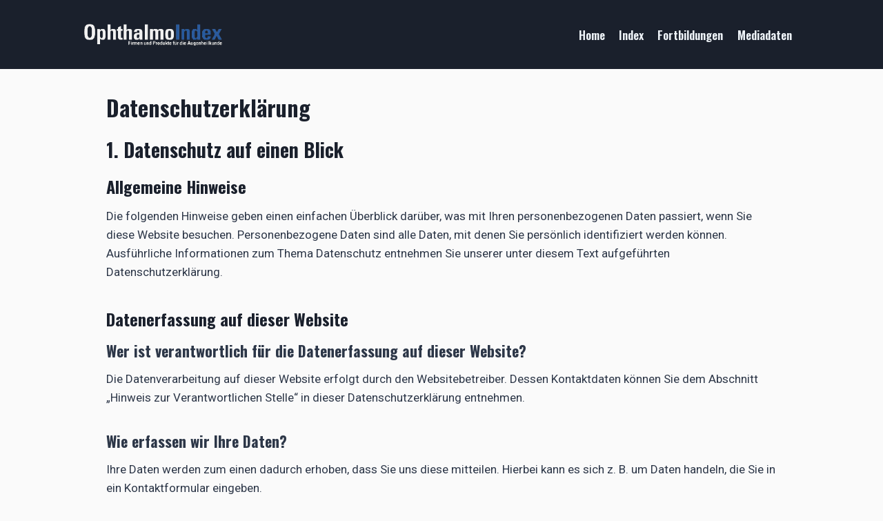

--- FILE ---
content_type: text/css; charset=utf-8
request_url: https://ophthalmo-index.de/wp-content/cache/min/1/wp-content/themes/kadence-child/style.css?ver=1712916944
body_size: 1625
content:
/*!
Theme Name: Ophthalmo-Index
Theme URI: https://optoindex.com/
Template: kadence
Author: Lukas Krause
Author URI: https://www.krause-freunde.de/
Description: A child theme for the Kadence Theme.
Version: 1.0.0
License: GNU General Public License v3.0 (or later)
License URI: https://www.gnu.org/licenses/gpl-3.0.html
Text Domain: kadence-child
*/
 .filter-tabs-wrapper{margin-bottom:40px;display:block}.filter-tabs-buttons{display:flex;gap:2px}.filter-tabs-buttons button{flex:100%;border-radius:0;border-top-left-radius:10px;border-top-right-radius:10px;background:#C7E0E2;opacity:.5;color:#000}.filter-tabs-buttons button:focus,.filter-tabs-buttons button:hover{box-shadow:none;opacity:.7}.filter-tabs-buttons button.active{opacity:1;font-weight:700}.filter-tab-content{padding:20px;background:#C7E0E2}.keyword-filter-wrapper{display:block;position:relative;background:#eee;width:100%;border:1px solid #a3a3a3}.keyword-filter{opacity:0;display:block;position:relative;width:calc(100% / 2 + 2.3333px);font-size:12px;list-style:none;padding:0!important;margin:0;background:#eee;border-right:1px solid #a3a3a3}.keyword-filter .has_children>a:after{content:' »';color:var(--global-palette-btn-bg)}.keyword-filter a{text-decoration:none;color:#000;transition:150ms ease-in-out all;padding:4px 8px;display:block}.keyword-filter li+li{border-top:1px solid #a3a3a3}.has_children>.active-children,.keyword-filter a:hover{color:#000;background:var(--wp--preset--color--pale-cyan-blue)}.keyword-filter a.active{background:var(--global-palette-btn-bg);color:#fff}.keyword-filter ul{list-style:none;padding:0;margin:0;width:calc(100% / 3);border-right:1px solid #a3a3a3}.keyword-filter ul.children{display:none;position:absolute;top:0;left:100%;width:100%;height:100%;padding:0;background:#ddd;border-right:1px solid #a3a3a3}.keyword-filter ul.children ul.children{background:#eee}.keyword-filter ul.children ul.children ul.children{position:relative;left:auto;background:#ddd;border:4px solid #a3a3a3}.children-scroll{overflow:auto;display:block;height:100%;width:100%;border-left:1px solid #a3a3a3}.keyword-companies-wrapper+.wp-block-kadence-posts{display:none}.keyword-companies .row{transition:400ms ease-in-out all}.keyword-companies .row.loading{opacity:.5;filter:blur(3px)}.is-loading{opacity:.5;filter:blur(3px)}.card-company{border:1px solid #eee;margin-bottom:15px;display:block;text-decoration:none;position:relative;background:#fff}.card-company-content{padding:20px 30px}.card-company.highlighted{background:#f9fcff}.card-company .dashicons{vertical-align:middle;opacity:.5;margin-right:10px}.card-company .opacity-0{opacity:0;pointer-events:none}.card-company-logo{border-left:1px solid #eee;background:#fff;position:relative;position:absolute;right:0;top:0;height:100%;aspect-ratio:1 / 1}.card-company-logo img{position:absolute;top:5%;left:5%;width:90%;height:90%;object-fit:contain;object-position:center center}.card-company-info{font-size:14px}.card-company-info-logo{display:block;width:100%;position:relative}.card-company-info-logo .ratio{display:block;width:100%;position:relative;padding-top:100%;border-bottom:1px solid #eee}.card-company-info-logo img{position:absolute;top:5%;left:5%;width:90%;height:90%;object-fit:contain;object-position:center center}.active-children+.children{display:block!important}.autocomplete{position:relative;display:inline-block}.autocomplete-items{position:absolute;border:1px solid #d4d4d4;border-bottom:none;border-top:none;z-index:99;top:100%;left:0;right:0}.autocomplete-items div{text-align:left;font-size:14px;padding:4px 8px;cursor:pointer;background-color:#fff;border-bottom:1px solid #d4d4d4;display:none}.autocomplete-items div:nth-child(1),.autocomplete-items div:nth-child(2),.autocomplete-items div:nth-child(3),.autocomplete-items div:nth-child(4),.autocomplete-items div:nth-child(5){display:block}.autocomplete-items div:hover{background-color:#e9e9e9}.autocomplete-active{background-color:DodgerBlue!important;color:#fff}.keyword-pills{display:flex;flex-wrap:wrap;gap:4px}.keyword-pill{font-size:12px;border-radius:4px;padding:2px 8px;text-align:center;display:inline-block;background:#fff;color:#a3a3a3;border:1px solid #C7E0E2}.keyword-pill-first{font-size:12px;border-radius:4px;padding:2px 4px;padding-left:0;text-align:center;display:inline-block;background:#fff;color:#a3a3a3}.pill-highlight{color:#295c9f}.input-empty{outline:1px solid darkred}.keyword-single-wrapper{max-height:300px;overflow:auto}.keyword-single-wrapper ul{padding:0;border-top:1px solid #a3a3a3;list-style:none;margin:0}.keyword-single-wrapper li{border-bottom:1px solid #a3a3a3;text-decoration:none;color:#000;transition:150ms ease-in-out all;padding:4px 15px;display:block;cursor:pointer;background:#eee}.keyword-single-wrapper li:hover{color:#000;background:var(--wp--preset--color--pale-cyan-blue)}@media screen and (max-width:768px){.card-company-logo{position:relative;width:100%;display:block;max-height:200px;border-top:1px solid #eee;border-left:0}.card-company-content{padding:15px 0}.filter-tabs-buttons{flex-flow:column;gap:0}.filter-tab-content{padding:4px}.filter-tabs-buttons button{border-radius:0;margin-bottom:2px}}